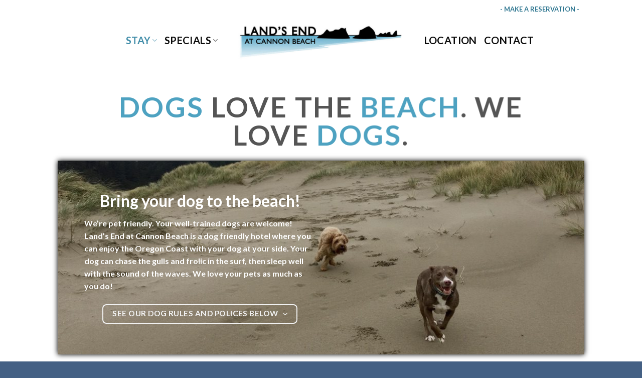

--- FILE ---
content_type: text/html; charset=UTF-8
request_url: https://www.landsendcb.com/dogs/
body_size: 15061
content:
<!DOCTYPE html>
<!--[if IE 9 ]> <html lang="en-US" class="ie9 loading-site no-js"> <![endif]-->
<!--[if IE 8 ]> <html lang="en-US" class="ie8 loading-site no-js"> <![endif]-->
<!--[if (gte IE 9)|!(IE)]><!--><html lang="en-US" class="loading-site no-js"> <!--<![endif]-->
<head>
	<meta charset="UTF-8" />
	<link rel="profile" href="http://gmpg.org/xfn/11" />
	<link rel="pingback" href="https://www.landsendcb.com/xmlrpc.php" />

	<script>(function(html){html.className = html.className.replace(/\bno-js\b/,'js')})(document.documentElement);</script>
<meta name='robots' content='index, follow, max-image-preview:large, max-snippet:-1, max-video-preview:-1' />
<meta name="viewport" content="width=device-width, initial-scale=1, maximum-scale=1" />
	<!-- This site is optimized with the Yoast SEO plugin v20.6 - https://yoast.com/wordpress/plugins/seo/ -->
	<title>Dog Friendly Hotel in Cannon Beach Oregon - Hotels that Allow Pets Oregon Coast</title>
	<meta name="description" content="Well trained dogs are welcome at this Cannon Beach hotel located on the water - one of the best oceanfront pet friendly Cannon Beach Hotels." />
	<link rel="canonical" href="https://www.landsendcb.com/dogs/" />
	<meta property="og:locale" content="en_US" />
	<meta property="og:type" content="article" />
	<meta property="og:title" content="Dog Friendly Hotel in Cannon Beach Oregon - Hotels that Allow Pets Oregon Coast" />
	<meta property="og:description" content="Well trained dogs are welcome at this Cannon Beach hotel located on the water - one of the best oceanfront pet friendly Cannon Beach Hotels." />
	<meta property="og:url" content="https://www.landsendcb.com/dogs/" />
	<meta property="og:site_name" content="Land&#039;s End Hotel - Cannon Beach" />
	<meta property="article:modified_time" content="2023-02-13T22:19:19+00:00" />
	<meta name="twitter:card" content="summary_large_image" />
	<meta name="twitter:label1" content="Est. reading time" />
	<meta name="twitter:data1" content="3 minutes" />
	<script type="application/ld+json" class="yoast-schema-graph">{"@context":"https://schema.org","@graph":[{"@type":"WebPage","@id":"https://www.landsendcb.com/dogs/","url":"https://www.landsendcb.com/dogs/","name":"Dog Friendly Hotel in Cannon Beach Oregon - Hotels that Allow Pets Oregon Coast","isPartOf":{"@id":"https://www.landsendcb.com/#website"},"datePublished":"2018-06-05T05:08:59+00:00","dateModified":"2023-02-13T22:19:19+00:00","description":"Well trained dogs are welcome at this Cannon Beach hotel located on the water - one of the best oceanfront pet friendly Cannon Beach Hotels.","breadcrumb":{"@id":"https://www.landsendcb.com/dogs/#breadcrumb"},"inLanguage":"en-US","potentialAction":[{"@type":"ReadAction","target":["https://www.landsendcb.com/dogs/"]}]},{"@type":"BreadcrumbList","@id":"https://www.landsendcb.com/dogs/#breadcrumb","itemListElement":[{"@type":"ListItem","position":1,"name":"Home","item":"https://www.landsendcb.com/"},{"@type":"ListItem","position":2,"name":"Dogs"}]},{"@type":"WebSite","@id":"https://www.landsendcb.com/#website","url":"https://www.landsendcb.com/","name":"Land&#039;s End Hotel - Cannon Beach","description":"Hotel - Vacation on the Northern Oregon Coast","publisher":{"@id":"https://www.landsendcb.com/#organization"},"potentialAction":[{"@type":"SearchAction","target":{"@type":"EntryPoint","urlTemplate":"https://www.landsendcb.com/?s={search_term_string}"},"query-input":"required name=search_term_string"}],"inLanguage":"en-US"},{"@type":"Organization","@id":"https://www.landsendcb.com/#organization","name":"Land's End at Cannon Beach: Oregon Beachfront Hotel","url":"https://www.landsendcb.com/","logo":{"@type":"ImageObject","inLanguage":"en-US","@id":"https://www.landsendcb.com/#/schema/logo/image/","url":"https://www.landsendcb.com/wp-content/uploads/Lands-End-Logo.jpg","contentUrl":"https://www.landsendcb.com/wp-content/uploads/Lands-End-Logo.jpg","width":803,"height":204,"caption":"Land's End at Cannon Beach: Oregon Beachfront Hotel"},"image":{"@id":"https://www.landsendcb.com/#/schema/logo/image/"}}]}</script>
	<!-- / Yoast SEO plugin. -->


<link rel='dns-prefetch' href='//cdn.jsdelivr.net' />
<link rel='dns-prefetch' href='//fonts.googleapis.com' />
<link rel='dns-prefetch' href='//s.w.org' />
<link rel="alternate" type="application/rss+xml" title="Land&#039;s End Hotel - Cannon Beach &raquo; Feed" href="https://www.landsendcb.com/feed/" />
<link rel="prefetch" href="https://www.landsendcb.com/wp-content/themes/flatsome/assets/js/chunk.countup.fe2c1016.js" />
<link rel="prefetch" href="https://www.landsendcb.com/wp-content/themes/flatsome/assets/js/chunk.sticky-sidebar.a58a6557.js" />
<link rel="prefetch" href="https://www.landsendcb.com/wp-content/themes/flatsome/assets/js/chunk.tooltips.29144c1c.js" />
<link rel="prefetch" href="https://www.landsendcb.com/wp-content/themes/flatsome/assets/js/chunk.vendors-popups.947eca5c.js" />
<link rel="prefetch" href="https://www.landsendcb.com/wp-content/themes/flatsome/assets/js/chunk.vendors-slider.f0d2cbc9.js" />
<script type="text/javascript">
window._wpemojiSettings = {"baseUrl":"https:\/\/s.w.org\/images\/core\/emoji\/14.0.0\/72x72\/","ext":".png","svgUrl":"https:\/\/s.w.org\/images\/core\/emoji\/14.0.0\/svg\/","svgExt":".svg","source":{"concatemoji":"https:\/\/www.landsendcb.com\/wp-includes\/js\/wp-emoji-release.min.js?ver=6.0.11"}};
/*! This file is auto-generated */
!function(e,a,t){var n,r,o,i=a.createElement("canvas"),p=i.getContext&&i.getContext("2d");function s(e,t){var a=String.fromCharCode,e=(p.clearRect(0,0,i.width,i.height),p.fillText(a.apply(this,e),0,0),i.toDataURL());return p.clearRect(0,0,i.width,i.height),p.fillText(a.apply(this,t),0,0),e===i.toDataURL()}function c(e){var t=a.createElement("script");t.src=e,t.defer=t.type="text/javascript",a.getElementsByTagName("head")[0].appendChild(t)}for(o=Array("flag","emoji"),t.supports={everything:!0,everythingExceptFlag:!0},r=0;r<o.length;r++)t.supports[o[r]]=function(e){if(!p||!p.fillText)return!1;switch(p.textBaseline="top",p.font="600 32px Arial",e){case"flag":return s([127987,65039,8205,9895,65039],[127987,65039,8203,9895,65039])?!1:!s([55356,56826,55356,56819],[55356,56826,8203,55356,56819])&&!s([55356,57332,56128,56423,56128,56418,56128,56421,56128,56430,56128,56423,56128,56447],[55356,57332,8203,56128,56423,8203,56128,56418,8203,56128,56421,8203,56128,56430,8203,56128,56423,8203,56128,56447]);case"emoji":return!s([129777,127995,8205,129778,127999],[129777,127995,8203,129778,127999])}return!1}(o[r]),t.supports.everything=t.supports.everything&&t.supports[o[r]],"flag"!==o[r]&&(t.supports.everythingExceptFlag=t.supports.everythingExceptFlag&&t.supports[o[r]]);t.supports.everythingExceptFlag=t.supports.everythingExceptFlag&&!t.supports.flag,t.DOMReady=!1,t.readyCallback=function(){t.DOMReady=!0},t.supports.everything||(n=function(){t.readyCallback()},a.addEventListener?(a.addEventListener("DOMContentLoaded",n,!1),e.addEventListener("load",n,!1)):(e.attachEvent("onload",n),a.attachEvent("onreadystatechange",function(){"complete"===a.readyState&&t.readyCallback()})),(e=t.source||{}).concatemoji?c(e.concatemoji):e.wpemoji&&e.twemoji&&(c(e.twemoji),c(e.wpemoji)))}(window,document,window._wpemojiSettings);
</script>
<style type="text/css">
img.wp-smiley,
img.emoji {
	display: inline !important;
	border: none !important;
	box-shadow: none !important;
	height: 1em !important;
	width: 1em !important;
	margin: 0 0.07em !important;
	vertical-align: -0.1em !important;
	background: none !important;
	padding: 0 !important;
}
</style>
	<style id='wp-block-library-inline-css' type='text/css'>
:root{--wp-admin-theme-color:#007cba;--wp-admin-theme-color--rgb:0,124,186;--wp-admin-theme-color-darker-10:#006ba1;--wp-admin-theme-color-darker-10--rgb:0,107,161;--wp-admin-theme-color-darker-20:#005a87;--wp-admin-theme-color-darker-20--rgb:0,90,135;--wp-admin-border-width-focus:2px}@media (-webkit-min-device-pixel-ratio:2),(min-resolution:192dpi){:root{--wp-admin-border-width-focus:1.5px}}:root{--wp--preset--font-size--normal:16px;--wp--preset--font-size--huge:42px}:root .has-very-light-gray-background-color{background-color:#eee}:root .has-very-dark-gray-background-color{background-color:#313131}:root .has-very-light-gray-color{color:#eee}:root .has-very-dark-gray-color{color:#313131}:root .has-vivid-green-cyan-to-vivid-cyan-blue-gradient-background{background:linear-gradient(135deg,#00d084,#0693e3)}:root .has-purple-crush-gradient-background{background:linear-gradient(135deg,#34e2e4,#4721fb 50%,#ab1dfe)}:root .has-hazy-dawn-gradient-background{background:linear-gradient(135deg,#faaca8,#dad0ec)}:root .has-subdued-olive-gradient-background{background:linear-gradient(135deg,#fafae1,#67a671)}:root .has-atomic-cream-gradient-background{background:linear-gradient(135deg,#fdd79a,#004a59)}:root .has-nightshade-gradient-background{background:linear-gradient(135deg,#330968,#31cdcf)}:root .has-midnight-gradient-background{background:linear-gradient(135deg,#020381,#2874fc)}.has-regular-font-size{font-size:1em}.has-larger-font-size{font-size:2.625em}.has-normal-font-size{font-size:var(--wp--preset--font-size--normal)}.has-huge-font-size{font-size:var(--wp--preset--font-size--huge)}.has-text-align-center{text-align:center}.has-text-align-left{text-align:left}.has-text-align-right{text-align:right}#end-resizable-editor-section{display:none}.aligncenter{clear:both}.items-justified-left{justify-content:flex-start}.items-justified-center{justify-content:center}.items-justified-right{justify-content:flex-end}.items-justified-space-between{justify-content:space-between}.screen-reader-text{border:0;clip:rect(1px,1px,1px,1px);-webkit-clip-path:inset(50%);clip-path:inset(50%);height:1px;margin:-1px;overflow:hidden;padding:0;position:absolute;width:1px;word-wrap:normal!important}.screen-reader-text:focus{background-color:#ddd;clip:auto!important;-webkit-clip-path:none;clip-path:none;color:#444;display:block;font-size:1em;height:auto;left:5px;line-height:normal;padding:15px 23px 14px;text-decoration:none;top:5px;width:auto;z-index:100000}html :where(.has-border-color),html :where([style*=border-width]){border-style:solid}html :where(img[class*=wp-image-]){height:auto;max-width:100%}
</style>
<link rel='stylesheet' id='font-awesome-css'  href='https://www.landsendcb.com/wp-content/plugins/popup-anything-on-click/assets/css/font-awesome.min.css?ver=2.9.1' type='text/css' media='all' />
<link rel='stylesheet' id='popupaoc-public-style-css'  href='https://www.landsendcb.com/wp-content/plugins/popup-anything-on-click/assets/css/popupaoc-public.css?ver=2.9.1' type='text/css' media='all' />
<link rel='stylesheet' id='flatsome-main-css'  href='https://www.landsendcb.com/wp-content/themes/flatsome/assets/css/flatsome.css?ver=3.15.5' type='text/css' media='all' />
<style id='flatsome-main-inline-css' type='text/css'>
@font-face {
				font-family: "fl-icons";
				font-display: block;
				src: url(https://www.landsendcb.com/wp-content/themes/flatsome/assets/css/icons/fl-icons.eot?v=3.15.5);
				src:
					url(https://www.landsendcb.com/wp-content/themes/flatsome/assets/css/icons/fl-icons.eot#iefix?v=3.15.5) format("embedded-opentype"),
					url(https://www.landsendcb.com/wp-content/themes/flatsome/assets/css/icons/fl-icons.woff2?v=3.15.5) format("woff2"),
					url(https://www.landsendcb.com/wp-content/themes/flatsome/assets/css/icons/fl-icons.ttf?v=3.15.5) format("truetype"),
					url(https://www.landsendcb.com/wp-content/themes/flatsome/assets/css/icons/fl-icons.woff?v=3.15.5) format("woff"),
					url(https://www.landsendcb.com/wp-content/themes/flatsome/assets/css/icons/fl-icons.svg?v=3.15.5#fl-icons) format("svg");
			}
</style>
<link rel='stylesheet' id='flatsome-style-css'  href='https://www.landsendcb.com/wp-content/themes/flatsome-child/style.css?ver=3.0' type='text/css' media='all' />
<link rel='stylesheet' id='flatsome-googlefonts-css'  href='//fonts.googleapis.com/css?family=Lato%3Aregular%2C700%2Cregular%2C700%7CDancing+Script%3Aregular%2Cdefault&#038;display=swap&#038;ver=3.9' type='text/css' media='all' />
<script type='text/javascript' src='https://www.landsendcb.com/wp-includes/js/jquery/jquery.min.js?ver=3.6.0' id='jquery-core-js'></script>
<script type='text/javascript' src='https://www.landsendcb.com/wp-includes/js/jquery/jquery-migrate.min.js?ver=3.3.2' id='jquery-migrate-js'></script>
<link rel="https://api.w.org/" href="https://www.landsendcb.com/wp-json/" /><link rel="alternate" type="application/json" href="https://www.landsendcb.com/wp-json/wp/v2/pages/17" /><link rel="EditURI" type="application/rsd+xml" title="RSD" href="https://www.landsendcb.com/xmlrpc.php?rsd" />
<link rel="wlwmanifest" type="application/wlwmanifest+xml" href="https://www.landsendcb.com/wp-includes/wlwmanifest.xml" /> 
<meta name="generator" content="WordPress 6.0.11" />
<link rel='shortlink' href='https://www.landsendcb.com/?p=17' />
<link rel="alternate" type="application/json+oembed" href="https://www.landsendcb.com/wp-json/oembed/1.0/embed?url=https%3A%2F%2Fwww.landsendcb.com%2Fdogs%2F" />
<link rel="alternate" type="text/xml+oembed" href="https://www.landsendcb.com/wp-json/oembed/1.0/embed?url=https%3A%2F%2Fwww.landsendcb.com%2Fdogs%2F&#038;format=xml" />
<!-- Facebook Pixel Code -->
<script>
!function(f,b,e,v,n,t,s)
{if(f.fbq)return;n=f.fbq=function(){n.callMethod?
n.callMethod.apply(n,arguments):n.queue.push(arguments)};
if(!f._fbq)f._fbq=n;n.push=n;n.loaded=!0;n.version='2.0';
n.queue=[];t=b.createElement(e);t.async=!0;
t.src=v;s=b.getElementsByTagName(e)[0];
s.parentNode.insertBefore(t,s)}(window,document,'script',
'https://connect.facebook.net/en_US/fbevents.js');
 fbq('init', '832781300627118'); 
fbq('track', 'PageView');
</script>
<noscript>
 <img height="1" width="1" 
src="https://www.facebook.com/tr?id=832781300627118&ev=PageView
&noscript=1"/>
</noscript>
<!-- End Facebook Pixel Code -->


<!-- Global site tag (gtag.js) - Google Analytics -->
<script async src="https://www.googletagmanager.com/gtag/js?id=G-34GB302PQW"></script>
<script>
  window.dataLayer = window.dataLayer || [];
  function gtag(){dataLayer.push(arguments);}
  gtag('js', new Date());

  gtag('config', 'G-34GB302PQW');
</script><style id="mystickymenu" type="text/css">#mysticky-nav { width:100%; position: static; height: auto !important; }#mysticky-nav.wrapfixed { position:fixed; left: 0px; margin-top:0px;  z-index: 99990; -webkit-transition: 0.3s; -moz-transition: 0.3s; -o-transition: 0.3s; transition: 0.3s; -ms-filter:"progid:DXImageTransform.Microsoft.Alpha(Opacity=90)"; filter: alpha(opacity=90); opacity:0.9; background-color: #f7f5e7;}#mysticky-nav.wrapfixed .myfixed{ background-color: #f7f5e7; position: relative;top: auto;left: auto;right: auto;}#mysticky-nav .myfixed { margin:0 auto; float:none; border:0px; background:none; max-width:100%; }</style>			<style type="text/css">
																															</style>
			<style>.bg{opacity: 0; transition: opacity 1s; -webkit-transition: opacity 1s;} .bg-loaded{opacity: 1;}</style><!--[if IE]><link rel="stylesheet" type="text/css" href="https://www.landsendcb.com/wp-content/themes/flatsome/assets/css/ie-fallback.css"><script src="//cdnjs.cloudflare.com/ajax/libs/html5shiv/3.6.1/html5shiv.js"></script><script>var head = document.getElementsByTagName('head')[0],style = document.createElement('style');style.type = 'text/css';style.styleSheet.cssText = ':before,:after{content:none !important';head.appendChild(style);setTimeout(function(){head.removeChild(style);}, 0);</script><script src="https://www.landsendcb.com/wp-content/themes/flatsome/assets/libs/ie-flexibility.js"></script><![endif]--><!-- Global site tag (gtag.js) - Google Analytics -->
<script async src="https://www.googletagmanager.com/gtag/js?id=G-ZW5BFSR8Y6"></script>
<script>
window.dataLayer = window.dataLayer || [];
function gtag(){dataLayer.push(arguments);}
gtag('js', new Date());
gtag('config', 'G-ZW5BFSR8Y6');
</script><link rel="icon" href="https://www.landsendcb.com/wp-content/uploads/cropped-Lands-End-Logo-login-32x32.jpg" sizes="32x32" />
<link rel="icon" href="https://www.landsendcb.com/wp-content/uploads/cropped-Lands-End-Logo-login-192x192.jpg" sizes="192x192" />
<link rel="apple-touch-icon" href="https://www.landsendcb.com/wp-content/uploads/cropped-Lands-End-Logo-login-180x180.jpg" />
<meta name="msapplication-TileImage" content="https://www.landsendcb.com/wp-content/uploads/cropped-Lands-End-Logo-login-270x270.jpg" />
<style id="custom-css" type="text/css">:root {--primary-color: #446084;}.header-main{height: 102px}#logo img{max-height: 102px}#logo{width:351px;}#logo img{padding:1px 0;}.header-bottom{min-height: 10px}.header-top{min-height: 20px}.transparent .header-main{height: 30px}.transparent #logo img{max-height: 30px}.has-transparent + .page-title:first-of-type,.has-transparent + #main > .page-title,.has-transparent + #main > div > .page-title,.has-transparent + #main .page-header-wrapper:first-of-type .page-title{padding-top: 60px;}.transparent .header-wrapper{background-color: rgba(0,0,0,0.52)!important;}.transparent .top-divider{display: none;}.header.show-on-scroll,.stuck .header-main{height:49px!important}.stuck #logo img{max-height: 49px!important}.header-bg-color {background-color: #ffffff}.header-bottom {background-color: #f1f1f1}.header-main .nav > li > a{line-height: 15px }.stuck .header-main .nav > li > a{line-height: 50px }.header-bottom-nav > li > a{line-height: 16px }@media (max-width: 549px) {.header-main{height: 70px}#logo img{max-height: 70px}}.main-menu-overlay{background-color: #3075a0}.nav-dropdown-has-arrow.nav-dropdown-has-border li.has-dropdown:before{border-bottom-color: #ffffff;}.nav .nav-dropdown{border-color: #ffffff }.nav-dropdown{border-radius:10px}.nav-dropdown{font-size:100%}.nav-dropdown-has-arrow li.has-dropdown:after{border-bottom-color: rgba(255,255,255,0.97);}.nav .nav-dropdown{background-color: rgba(255,255,255,0.97)}.header-top{background-color:rgba(255,255,255,0.32)!important;}body{font-family:"Lato", sans-serif}body{font-weight: 0}.nav > li > a {font-family:"Lato", sans-serif;}.mobile-sidebar-levels-2 .nav > li > ul > li > a {font-family:"Lato", sans-serif;}.nav > li > a {font-weight: 700;}.mobile-sidebar-levels-2 .nav > li > ul > li > a {font-weight: 700;}h1,h2,h3,h4,h5,h6,.heading-font, .off-canvas-center .nav-sidebar.nav-vertical > li > a{font-family: "Lato", sans-serif;}h1,h2,h3,h4,h5,h6,.heading-font,.banner h1,.banner h2{font-weight: 700;}.alt-font{font-family: "Dancing Script", sans-serif;}.header:not(.transparent) .header-nav-main.nav > li > a {color: #0a0a0a;}.header:not(.transparent) .header-nav-main.nav > li > a:hover,.header:not(.transparent) .header-nav-main.nav > li.active > a,.header:not(.transparent) .header-nav-main.nav > li.current > a,.header:not(.transparent) .header-nav-main.nav > li > a.active,.header:not(.transparent) .header-nav-main.nav > li > a.current{color: #418da9;}.header-nav-main.nav-line-bottom > li > a:before,.header-nav-main.nav-line-grow > li > a:before,.header-nav-main.nav-line > li > a:before,.header-nav-main.nav-box > li > a:hover,.header-nav-main.nav-box > li.active > a,.header-nav-main.nav-pills > li > a:hover,.header-nav-main.nav-pills > li.active > a{color:#FFF!important;background-color: #418da9;}input[type='submit'], input[type="button"], button:not(.icon), .button:not(.icon){border-radius: 8px!important}.footer-1{background-color: #446084}.footer-2{background-color: #4aa2c3}.absolute-footer, html{background-color: #446084}.label-new.menu-item > a:after{content:"New";}.label-hot.menu-item > a:after{content:"Hot";}.label-sale.menu-item > a:after{content:"Sale";}.label-popular.menu-item > a:after{content:"Popular";}</style></head>

<body class="page-template-default page page-id-17 full-width box-shadow lightbox nav-dropdown-has-shadow nav-dropdown-has-border">

<svg xmlns="http://www.w3.org/2000/svg" viewBox="0 0 0 0" width="0" height="0" focusable="false" role="none" style="visibility: hidden; position: absolute; left: -9999px; overflow: hidden;" ><defs><filter id="wp-duotone-dark-grayscale"><feColorMatrix color-interpolation-filters="sRGB" type="matrix" values=" .299 .587 .114 0 0 .299 .587 .114 0 0 .299 .587 .114 0 0 .299 .587 .114 0 0 " /><feComponentTransfer color-interpolation-filters="sRGB" ><feFuncR type="table" tableValues="0 0.49803921568627" /><feFuncG type="table" tableValues="0 0.49803921568627" /><feFuncB type="table" tableValues="0 0.49803921568627" /><feFuncA type="table" tableValues="1 1" /></feComponentTransfer><feComposite in2="SourceGraphic" operator="in" /></filter></defs></svg><svg xmlns="http://www.w3.org/2000/svg" viewBox="0 0 0 0" width="0" height="0" focusable="false" role="none" style="visibility: hidden; position: absolute; left: -9999px; overflow: hidden;" ><defs><filter id="wp-duotone-grayscale"><feColorMatrix color-interpolation-filters="sRGB" type="matrix" values=" .299 .587 .114 0 0 .299 .587 .114 0 0 .299 .587 .114 0 0 .299 .587 .114 0 0 " /><feComponentTransfer color-interpolation-filters="sRGB" ><feFuncR type="table" tableValues="0 1" /><feFuncG type="table" tableValues="0 1" /><feFuncB type="table" tableValues="0 1" /><feFuncA type="table" tableValues="1 1" /></feComponentTransfer><feComposite in2="SourceGraphic" operator="in" /></filter></defs></svg><svg xmlns="http://www.w3.org/2000/svg" viewBox="0 0 0 0" width="0" height="0" focusable="false" role="none" style="visibility: hidden; position: absolute; left: -9999px; overflow: hidden;" ><defs><filter id="wp-duotone-purple-yellow"><feColorMatrix color-interpolation-filters="sRGB" type="matrix" values=" .299 .587 .114 0 0 .299 .587 .114 0 0 .299 .587 .114 0 0 .299 .587 .114 0 0 " /><feComponentTransfer color-interpolation-filters="sRGB" ><feFuncR type="table" tableValues="0.54901960784314 0.98823529411765" /><feFuncG type="table" tableValues="0 1" /><feFuncB type="table" tableValues="0.71764705882353 0.25490196078431" /><feFuncA type="table" tableValues="1 1" /></feComponentTransfer><feComposite in2="SourceGraphic" operator="in" /></filter></defs></svg><svg xmlns="http://www.w3.org/2000/svg" viewBox="0 0 0 0" width="0" height="0" focusable="false" role="none" style="visibility: hidden; position: absolute; left: -9999px; overflow: hidden;" ><defs><filter id="wp-duotone-blue-red"><feColorMatrix color-interpolation-filters="sRGB" type="matrix" values=" .299 .587 .114 0 0 .299 .587 .114 0 0 .299 .587 .114 0 0 .299 .587 .114 0 0 " /><feComponentTransfer color-interpolation-filters="sRGB" ><feFuncR type="table" tableValues="0 1" /><feFuncG type="table" tableValues="0 0.27843137254902" /><feFuncB type="table" tableValues="0.5921568627451 0.27843137254902" /><feFuncA type="table" tableValues="1 1" /></feComponentTransfer><feComposite in2="SourceGraphic" operator="in" /></filter></defs></svg><svg xmlns="http://www.w3.org/2000/svg" viewBox="0 0 0 0" width="0" height="0" focusable="false" role="none" style="visibility: hidden; position: absolute; left: -9999px; overflow: hidden;" ><defs><filter id="wp-duotone-midnight"><feColorMatrix color-interpolation-filters="sRGB" type="matrix" values=" .299 .587 .114 0 0 .299 .587 .114 0 0 .299 .587 .114 0 0 .299 .587 .114 0 0 " /><feComponentTransfer color-interpolation-filters="sRGB" ><feFuncR type="table" tableValues="0 0" /><feFuncG type="table" tableValues="0 0.64705882352941" /><feFuncB type="table" tableValues="0 1" /><feFuncA type="table" tableValues="1 1" /></feComponentTransfer><feComposite in2="SourceGraphic" operator="in" /></filter></defs></svg><svg xmlns="http://www.w3.org/2000/svg" viewBox="0 0 0 0" width="0" height="0" focusable="false" role="none" style="visibility: hidden; position: absolute; left: -9999px; overflow: hidden;" ><defs><filter id="wp-duotone-magenta-yellow"><feColorMatrix color-interpolation-filters="sRGB" type="matrix" values=" .299 .587 .114 0 0 .299 .587 .114 0 0 .299 .587 .114 0 0 .299 .587 .114 0 0 " /><feComponentTransfer color-interpolation-filters="sRGB" ><feFuncR type="table" tableValues="0.78039215686275 1" /><feFuncG type="table" tableValues="0 0.94901960784314" /><feFuncB type="table" tableValues="0.35294117647059 0.47058823529412" /><feFuncA type="table" tableValues="1 1" /></feComponentTransfer><feComposite in2="SourceGraphic" operator="in" /></filter></defs></svg><svg xmlns="http://www.w3.org/2000/svg" viewBox="0 0 0 0" width="0" height="0" focusable="false" role="none" style="visibility: hidden; position: absolute; left: -9999px; overflow: hidden;" ><defs><filter id="wp-duotone-purple-green"><feColorMatrix color-interpolation-filters="sRGB" type="matrix" values=" .299 .587 .114 0 0 .299 .587 .114 0 0 .299 .587 .114 0 0 .299 .587 .114 0 0 " /><feComponentTransfer color-interpolation-filters="sRGB" ><feFuncR type="table" tableValues="0.65098039215686 0.40392156862745" /><feFuncG type="table" tableValues="0 1" /><feFuncB type="table" tableValues="0.44705882352941 0.4" /><feFuncA type="table" tableValues="1 1" /></feComponentTransfer><feComposite in2="SourceGraphic" operator="in" /></filter></defs></svg><svg xmlns="http://www.w3.org/2000/svg" viewBox="0 0 0 0" width="0" height="0" focusable="false" role="none" style="visibility: hidden; position: absolute; left: -9999px; overflow: hidden;" ><defs><filter id="wp-duotone-blue-orange"><feColorMatrix color-interpolation-filters="sRGB" type="matrix" values=" .299 .587 .114 0 0 .299 .587 .114 0 0 .299 .587 .114 0 0 .299 .587 .114 0 0 " /><feComponentTransfer color-interpolation-filters="sRGB" ><feFuncR type="table" tableValues="0.098039215686275 1" /><feFuncG type="table" tableValues="0 0.66274509803922" /><feFuncB type="table" tableValues="0.84705882352941 0.41960784313725" /><feFuncA type="table" tableValues="1 1" /></feComponentTransfer><feComposite in2="SourceGraphic" operator="in" /></filter></defs></svg>
<a class="skip-link screen-reader-text" href="#main">Skip to content</a>

<div id="wrapper">

	
	<header id="header" class="header has-sticky sticky-jump">
		<div class="header-wrapper">
			<div id="top-bar" class="header-top nav-dark hide-for-medium">
    <div class="flex-row container">
      <div class="flex-col hide-for-medium flex-left">
          <ul class="nav nav-left medium-nav-center nav-small  nav-divided">
                        </ul>
      </div>

      <div class="flex-col hide-for-medium flex-center">
          <ul class="nav nav-center nav-small  nav-divided">
                        </ul>
      </div>

      <div class="flex-col hide-for-medium flex-right">
         <ul class="nav top-bar-nav nav-right nav-small  nav-divided">
              <li class="header-block"><div class="header-block-block-2"><div id="reserve-box"><a href="https://reserve5.resnexus.com/resnexus/reservations/lodging/BA61FE34-1E1B-42FA-A4FF-3CB7C5C1B152?&tabID=1" class="reservation-link" target="_blank" rel="noopener noreferrer">- MAKE A RESERVATION -</a></div></div></li>          </ul>
      </div>

      
    </div>
</div>
<div id="masthead" class="header-main show-logo-center">
      <div class="header-inner flex-row container logo-center medium-logo-center" role="navigation">

          <!-- Logo -->
          <div id="logo" class="flex-col logo">
            
<!-- Header logo -->
<a href="https://www.landsendcb.com/" title="Land&#039;s End Hotel &#8211; Cannon Beach - Hotel &#8211; Vacation on the Northern Oregon Coast" rel="home">
		<img width="803" height="204" src="https://www.landsendcb.com/wp-content/uploads/Lands-End-Logo.jpg" class="header_logo header-logo" alt="Land&#039;s End Hotel &#8211; Cannon Beach"/><img  width="803" height="204" src="https://www.landsendcb.com/wp-content/uploads/Lands-End-Logo.jpg" class="header-logo-dark" alt="Land&#039;s End Hotel &#8211; Cannon Beach"/></a>
          </div>

          <!-- Mobile Left Elements -->
          <div class="flex-col show-for-medium flex-left">
            <ul class="mobile-nav nav nav-left ">
              <li class="nav-icon has-icon">
  		<a href="#" data-open="#main-menu" data-pos="center" data-bg="main-menu-overlay" data-color="dark" class="is-small" aria-label="Menu" aria-controls="main-menu" aria-expanded="false">
		
		  <i class="icon-menu" ></i>
		  <span class="menu-title uppercase hide-for-small">Menu</span>		</a>
	</li>            </ul>
          </div>

          <!-- Left Elements -->
          <div class="flex-col hide-for-medium flex-left
            ">
            <ul class="header-nav header-nav-main nav nav-left  nav-uppercase" >
              <li id="menu-item-1093" class="menu-item menu-item-type-custom menu-item-object-custom current-menu-ancestor current-menu-parent menu-item-has-children menu-item-1093 active menu-item-design-default has-dropdown"><a class="nav-top-link">Stay<i class="icon-angle-down" ></i></a>
<ul class="sub-menu nav-dropdown nav-dropdown-simple">
	<li id="menu-item-1649" class="menu-item menu-item-type-post_type menu-item-object-page menu-item-1649"><a href="https://www.landsendcb.com/covid-19/">COVID-19</a></li>
	<li id="menu-item-1178" class="menu-item menu-item-type-post_type menu-item-object-page menu-item-1178"><a href="https://www.landsendcb.com/rooms/">Rooms</a></li>
	<li id="menu-item-271" class="menu-item menu-item-type-post_type menu-item-object-page menu-item-271"><a href="https://www.landsendcb.com/amenities/">Amenities</a></li>
	<li id="menu-item-627" class="menu-item menu-item-type-post_type menu-item-object-page menu-item-627"><a href="https://www.landsendcb.com/gallery/">Gallery</a></li>
	<li id="menu-item-272" class="menu-item menu-item-type-post_type menu-item-object-page current-menu-item page_item page-item-17 current_page_item menu-item-272 active"><a href="https://www.landsendcb.com/dogs/" aria-current="page">Dogs</a></li>
	<li id="menu-item-1417" class="menu-item menu-item-type-post_type menu-item-object-page menu-item-1417"><a href="https://www.landsendcb.com/policies/">Policies</a></li>
</ul>
</li>
<li id="menu-item-909" class="menu-item menu-item-type-post_type menu-item-object-page menu-item-has-children menu-item-909 menu-item-design-default has-dropdown"><a href="https://www.landsendcb.com/specials/" class="nav-top-link">Specials<i class="icon-angle-down" ></i></a>
<ul class="sub-menu nav-dropdown nav-dropdown-simple">
	<li id="menu-item-1651" class="menu-item menu-item-type-custom menu-item-object-custom menu-item-1651"><a href="https://reserve5.resnexus.com/resnexus/reservations/lodging/BA61FE34-1E1B-42FA-A4FF-3CB7C5C1B152?&#038;tab=GC&#038;a=%5BClientID%5D&#038;d=%5BCampaignID%5D">Gift Certificates</a></li>
</ul>
</li>
            </ul>
          </div>

          <!-- Right Elements -->
          <div class="flex-col hide-for-medium flex-right">
            <ul class="header-nav header-nav-main nav nav-right  nav-uppercase">
              <li id="menu-item-273" class="menu-item menu-item-type-post_type menu-item-object-page menu-item-273 menu-item-design-default"><a href="https://www.landsendcb.com/location/" class="nav-top-link">Location</a></li>
<li id="menu-item-910" class="menu-item menu-item-type-post_type menu-item-object-page menu-item-910 menu-item-design-default"><a href="https://www.landsendcb.com/contact/" class="nav-top-link">Contact</a></li>
            </ul>
          </div>

          <!-- Mobile Right Elements -->
          <div class="flex-col show-for-medium flex-right">
            <ul class="mobile-nav nav nav-right ">
              <li class="header-block"><div class="header-block-block-2"><div id="reserve-box"><a href="https://reserve5.resnexus.com/resnexus/reservations/lodging/BA61FE34-1E1B-42FA-A4FF-3CB7C5C1B152?&tabID=1" class="reservation-link" target="_blank" rel="noopener noreferrer">- MAKE A RESERVATION -</a></div></div></li>            </ul>
          </div>

      </div>
     
      </div>
<div class="header-bg-container fill"><div class="header-bg-image fill"></div><div class="header-bg-color fill"></div></div>		</div>
	</header>

	
	<main id="main" class="">
<div id="content" class="content-area page-wrapper" role="main">
	<div class="row row-main">
		<div class="large-12 col">
			<div class="col-inner">
				
				
														
						
  <div class="banner has-hover" id="banner-833331562">
          <div class="banner-inner fill">
        <div class="banner-bg fill" >
            <div class="bg fill bg-fill "></div>
                                    
                    </div>
		
        <div class="banner-layers container">
            <div class="fill banner-link"></div>            
   <div id="text-box-2130094487" class="text-box banner-layer x50 md-x50 lg-x50 y0 md-y50 lg-y50 res-text">
                                <div class="text-box-content text ">
              
              <div class="text-inner text-center">
                  
<h1 class="uppercase"><span style="color: #4ea2c1;">DOGS</span> LOVE THE <span style="color: #4ea2c1;">BEACH</span>. WE LOVE <span style="color: #4ea2c1;">DOGS</span>.</h1>
              </div>
           </div>
                            
<style>
#text-box-2130094487 {
  width: 100%;
}
#text-box-2130094487 .text-box-content {
  font-size: 100%;
}
@media (min-width:550px) {
  #text-box-2130094487 {
    width: 92%;
  }
}
@media (min-width:850px) {
  #text-box-2130094487 {
    width: 87%;
  }
}
</style>
    </div>
 
        </div>
      </div>

            
<style>
#banner-833331562 {
  padding-top: 138px;
  background-color: rgba(234, 234, 234, 0);
}
#banner-833331562 .ux-shape-divider--top svg {
  height: 150px;
  --divider-top-width: 100%;
}
#banner-833331562 .ux-shape-divider--bottom svg {
  height: 150px;
  --divider-width: 100%;
}
@media (min-width:550px) {
  #banner-833331562 {
    padding-top: 159px;
  }
}
</style>
  </div>



  <div class="banner has-hover generic-sdw" id="banner-1555319753">
          <div class="banner-inner fill">
        <div class="banner-bg fill" >
            <div class="bg fill bg-fill "></div>
                        <div class="overlay"></div>            
                    </div>
		
        <div class="banner-layers container">
            <div class="fill banner-link"></div>            
   <div id="text-box-1600265667" class="text-box banner-layer x5 md-x5 lg-x5 y15 md-y15 lg-y15 res-text">
                                <div class="text-box-content text dark">
              
              <div class="text-inner text-center">
                  
<h3><strong>Bring your dog to the beach!</strong></h3>
<h5 class="bhx12" style="text-align: left;">We’re pet friendly. Your well-trained dogs are welcome! Land’s End at Cannon Beach is a dog friendly hotel where you can enjoy the Oregon Coast with your dog at your side. Your dog can chase the gulls and frolic in the surf, then sleep well with the sound of the waves. We love your pets as much as you do!</h5>
<a href="#dogs" target="_self" class="button white is-outline"  style="border-radius:10px;">
    <span>See our dog rules and polices below</span>
  <i class="icon-angle-down" ></i></a>

              </div>
           </div>
                            
<style>
#text-box-1600265667 {
  width: 87%;
}
#text-box-1600265667 .text-box-content {
  font-size: 110%;
}
@media (min-width:550px) {
  #text-box-1600265667 {
    width: 44%;
  }
  #text-box-1600265667 .text-box-content {
    font-size: 100%;
  }
}
</style>
    </div>
 
        </div>
      </div>

            
<style>
#banner-1555319753 {
  padding-top: 386px;
  background-color: rgba(0, 0, 0, 0);
}
#banner-1555319753 .bg.bg-loaded {
  background-image: url(https://www.landsendcb.com/wp-content/uploads/3IXD9XclSLSwn7fpk7etw_thumb_4a21e-1024x768.jpg);
}
#banner-1555319753 .overlay {
  background-color: rgba(26, 31, 36, 0.09);
}
#banner-1555319753 .bg {
  background-position: 10% 61%;
}
#banner-1555319753 .ux-shape-divider--top svg {
  height: 150px;
  --divider-top-width: 100%;
}
#banner-1555319753 .ux-shape-divider--bottom svg {
  height: 150px;
  --divider-width: 100%;
}
</style>
  </div>


<div class="row row-small"  id="row-1237388005">

	<div id="col-2086837563" class="col medium-4 small-12 large-4"  >
				<div class="col-inner"  >
			
			

  <div class="banner has-hover" id="banner-1574614233">
          <div class="banner-inner fill">
        <div class="banner-bg fill" >
            <div class="bg fill bg-fill "></div>
                                    
                    </div>
		
        <div class="banner-layers container">
            <div class="fill banner-link"></div>            
        </div>
      </div>

            
<style>
#banner-1574614233 {
  padding-top: 300px;
  background-color: rgba(0, 0, 0, 0);
}
#banner-1574614233 .bg.bg-loaded {
  background-image: url(https://www.landsendcb.com/wp-content/uploads/bubba.jpg);
}
#banner-1574614233 .bg {
  background-position: 80% 100%;
}
#banner-1574614233 .ux-shape-divider--top svg {
  height: 150px;
  --divider-top-width: 100%;
}
#banner-1574614233 .ux-shape-divider--bottom svg {
  height: 150px;
  --divider-width: 100%;
}
</style>
  </div>


		</div>
					</div>

	

	<div id="col-722033365" class="col medium-4 small-12 large-4"  >
				<div class="col-inner"  >
			
			

  <div class="banner has-hover" id="banner-916424843">
          <div class="banner-inner fill">
        <div class="banner-bg fill" >
            <div class="bg fill bg-fill "></div>
                                    
                    </div>
		
        <div class="banner-layers container">
            <div class="fill banner-link"></div>            
        </div>
      </div>

            
<style>
#banner-916424843 {
  padding-top: 300px;
  background-color: rgba(0, 0, 0, 0);
}
#banner-916424843 .bg.bg-loaded {
  background-image: url(https://www.landsendcb.com/wp-content/uploads/18740740_1720143094664375_9119139944423976884_n.jpg);
}
#banner-916424843 .ux-shape-divider--top svg {
  height: 150px;
  --divider-top-width: 100%;
}
#banner-916424843 .ux-shape-divider--bottom svg {
  height: 150px;
  --divider-width: 100%;
}
</style>
  </div>


		</div>
					</div>

	

	<div id="col-203409903" class="col medium-4 small-12 large-4"  >
				<div class="col-inner"  >
			
			

  <div class="banner has-hover" id="banner-801807866">
          <div class="banner-inner fill">
        <div class="banner-bg fill" >
            <div class="bg fill bg-fill "></div>
                                    
                    </div>
		
        <div class="banner-layers container">
            <div class="fill banner-link"></div>            
        </div>
      </div>

            
<style>
#banner-801807866 {
  padding-top: 300px;
  background-color: rgba(0, 0, 0, 0);
}
#banner-801807866 .bg.bg-loaded {
  background-image: url(https://www.landsendcb.com/wp-content/uploads/dunedog.png);
}
#banner-801807866 .ux-shape-divider--top svg {
  height: 150px;
  --divider-top-width: 100%;
}
#banner-801807866 .ux-shape-divider--bottom svg {
  height: 150px;
  --divider-width: 100%;
}
</style>
  </div>


		</div>
					</div>

	
</div>
<div class="row"  id="row-1181594862">


	<div id="col-207656702" class="col small-12 large-12"  >
				<div class="col-inner"  >
			
			


  <div class="banner has-hover generic-sdw" id="banner-24925440">
          <div class="banner-inner fill">
        <div class="banner-bg fill" >
            <div class="bg fill bg-fill "></div>
                        <div class="overlay"></div>            
                    </div>
		
        <div class="banner-layers container">
            <div class="fill banner-link"></div>            

   <div id="text-box-567953819" class="text-box banner-layer x50 md-x50 lg-x50 y50 md-y50 lg-y50 res-text">
                                <div class="text-box-content text dark">
              
              <div class="text-inner text-center">
                  

<a data-animate="blurIn" rel="noopener noreferrer" href="https://reserve5.resnexus.com/resnexus/reservations/lodging/BA61FE34-1E1B-42FA-A4FF-3CB7C5C1B152?&#038;tabID=1" target="_blank" class="button white is-outline"  >
    <span>RESERVE A ROOM</span>
  <i class="icon-angle-right" ></i></a>



              </div>
           </div>
                            
<style>
#text-box-567953819 {
  width: 82%;
}
#text-box-567953819 .text-box-content {
  font-size: 100%;
}
</style>
    </div>
 

        </div>
      </div>

            
<style>
#banner-24925440 {
  padding-top: 80px;
}
#banner-24925440 .bg.bg-loaded {
  background-image: url(https://www.landsendcb.com/wp-content/uploads/Reserve-a-Room-Banner-1024x101.jpg);
}
#banner-24925440 .overlay {
  background-color: rgba(65, 136, 201, 0.66);
}
#banner-24925440 .bg {
  background-position: 35% 0%;
}
#banner-24925440 .ux-shape-divider--top svg {
  height: 150px;
  --divider-top-width: 100%;
}
#banner-24925440 .ux-shape-divider--bottom svg {
  height: 150px;
  --divider-width: 100%;
}
</style>
  </div>



		</div>
					</div>

	

</div>
<span class="scroll-to" data-label="Scroll to: #dogs" data-bullet="false" data-link="#dogs" data-title="See our Dog Rules and Polices below"><a name="dogs"></a></span>
<div class="row"  id="row-1022714526">

	<div id="col-1843290599" class="col small-12 large-12"  >
				<div class="col-inner"  >
			
			

  <div class="banner has-hover" id="banner-364380271">
          <div class="banner-inner fill">
        <div class="banner-bg fill" >
            <div class="bg fill bg-fill "></div>
                                    
                    </div>
		
        <div class="banner-layers container">
            <div class="fill banner-link"></div>            
   <div id="text-box-1089838158" class="text-box banner-layer x50 md-x50 lg-x50 y50 md-y50 lg-y50 res-text">
                                <div class="text-box-content text ">
              
              <div class="text-inner text-center">
                  
<h3 class="tsha14"><strong>Dog Rules and Policies</strong></h3>
<div class="tb12">Well-trained dogs are welcome. There is a charge of $20 per dog, per night. All dogs must be registered at check-in. Credit card or cash damage deposit is required.</div>
<div class="tb12">No more than 2 dogs per room. No puppies please. Dogs must be house-trained and may not be left unattended at any time. Guests will be charged a minimum of $50 for unattended dogs and/or damage to rooms.</div>
<div class="tb12">We provide dog blankets and treats. Please wash and dry your dog in our courtyard sand wash area. Keep your dog on a leash and out of the gardens at all times.</div>
	<div id="gap-2009813916" class="gap-element clearfix" style="display:block; height:auto;">
		
<style>
#gap-2009813916 {
  padding-top: 24px;
}
</style>
	</div>
	
              </div>
           </div>
                            
<style>
#text-box-1089838158 {
  width: 86%;
}
#text-box-1089838158 .text-box-content {
  font-size: 100%;
}
@media (min-width:550px) {
  #text-box-1089838158 {
    width: 57%;
  }
}
</style>
    </div>
 
        </div>
      </div>

            
<style>
#banner-364380271 {
  padding-top: 327px;
  background-color: rgba(0, 0, 0, 0);
}
#banner-364380271 .ux-shape-divider--top svg {
  height: 150px;
  --divider-top-width: 100%;
}
#banner-364380271 .ux-shape-divider--bottom svg {
  height: 150px;
  --divider-width: 100%;
}
</style>
  </div>


		</div>
					</div>

	
</div>
<div class="row"  id="row-79321009">

	<div id="col-2018162110" class="col small-12 large-12"  >
				<div class="col-inner"  >
			
			

  <div class="banner has-hover generic-sdw" id="banner-587878276">
          <div class="banner-inner fill">
        <div class="banner-bg fill" >
            <div class="bg fill bg-fill "></div>
                        <div class="overlay"></div>            
                    </div>
		
        <div class="banner-layers container">
            <div class="fill banner-link"></div>            
   <div id="text-box-1975448404" class="text-box banner-layer x50 md-x50 lg-x50 y50 md-y50 lg-y50 res-text">
                                <div class="text-box-content text dark">
              
              <div class="text-inner text-center">
                  
<h3 class="tsha14"><strong>WE WANT YOUR DOG!</strong></h3>
<div class="tb12">Visit us on <a href="https://www.facebook.com/pages/Lands-End-Motel/390748349934" target="_new" rel="noopener noreferrer">Facebook</a> and post a photo of your dog on the beach or at Land&#8217;s End. Our canine guests are very photogenic! Also post to the Instagram hashtag <a href="https://www.instagram.com/explore/tags/landsenddogs/">#LandsEndDogs</a> and your dogs will show up below!</div>
	<div id="gap-1869745227" class="gap-element clearfix" style="display:block; height:auto;">
		
<style>
#gap-1869745227 {
  padding-top: 24px;
}
</style>
	</div>
	
<a data-animate="blurIn" href="https://www.facebook.com/Lands-End-at-Cannon-Beach-390748349934/" target="_self" class="button white is-outline is-smaller"  >
    <span>FACEBOOK</span>
  <i class="icon-angle-right" ></i></a>

<a data-animate="blurIn" href="https://www.instagram.com/explore/tags/landsenddogs/" target="_self" class="button white is-outline is-smaller"  >
    <span>INSTAGRAM</span>
  <i class="icon-angle-right" ></i></a>

<a data-animate="blurIn" rel="noopener noreferrer" href="https://reserve5.resnexus.com/resnexus/reservations/lodging/BA61FE34-1E1B-42FA-A4FF-3CB7C5C1B152?&#038;tabID=1" target="_blank" class="button white is-outline is-smaller"  >
    <span>RESERVE A ROOM</span>
  <i class="icon-angle-right" ></i></a>

              </div>
           </div>
                            
<style>
#text-box-1975448404 {
  width: 86%;
}
#text-box-1975448404 .text-box-content {
  font-size: 100%;
}
@media (min-width:550px) {
  #text-box-1975448404 {
    width: 82%;
  }
}
</style>
    </div>
 
        </div>
      </div>

            
<style>
#banner-587878276 {
  padding-top: 204px;
}
#banner-587878276 .bg.bg-loaded {
  background-image: url(https://www.landsendcb.com/wp-content/uploads/dog-on-beach-corgy.jpg);
}
#banner-587878276 .overlay {
  background-color: rgba(0,0,0,.5);
}
#banner-587878276 .bg {
  background-position: 1% 100%;
}
#banner-587878276 .ux-shape-divider--top svg {
  height: 150px;
  --divider-top-width: 100%;
}
#banner-587878276 .ux-shape-divider--bottom svg {
  height: 150px;
  --divider-width: 100%;
}
</style>
  </div>


		</div>
					</div>

	
</div>
<div class="row row-small"  id="row-986145748">

	<div id="col-1200138715" class="col medium-4 small-12 large-4"  >
				<div class="col-inner"  >
			
			

  <div class="banner has-hover" id="banner-834729659">
          <div class="banner-inner fill">
        <div class="banner-bg fill" >
            <div class="bg fill bg-fill "></div>
                                    
                    </div>
		
        <div class="banner-layers container">
            <div class="fill banner-link"></div>            
        </div>
      </div>

            
<style>
#banner-834729659 {
  padding-top: 300px;
  background-color: rgba(0, 0, 0, 0);
}
#banner-834729659 .bg.bg-loaded {
  background-image: url(https://www.landsendcb.com/wp-content/uploads/i-2CQ6rwR-XL-cute-dog-1024x680.jpg);
}
#banner-834729659 .ux-shape-divider--top svg {
  height: 150px;
  --divider-top-width: 100%;
}
#banner-834729659 .ux-shape-divider--bottom svg {
  height: 150px;
  --divider-width: 100%;
}
</style>
  </div>


		</div>
					</div>

	

	<div id="col-2073061765" class="col medium-4 small-12 large-4"  >
				<div class="col-inner"  >
			
			

  <div class="banner has-hover" id="banner-544520787">
          <div class="banner-inner fill">
        <div class="banner-bg fill" >
            <div class="bg fill bg-fill "></div>
                                    
                    </div>
		
        <div class="banner-layers container">
            <div class="fill banner-link"></div>            
        </div>
      </div>

            
<style>
#banner-544520787 {
  padding-top: 300px;
  background-color: rgba(0, 0, 0, 0);
}
#banner-544520787 .bg.bg-loaded {
  background-image: url(https://www.landsendcb.com/wp-content/uploads/IMG_9354-dog-bird-rocks-1024x768.jpg);
}
#banner-544520787 .ux-shape-divider--top svg {
  height: 150px;
  --divider-top-width: 100%;
}
#banner-544520787 .ux-shape-divider--bottom svg {
  height: 150px;
  --divider-width: 100%;
}
</style>
  </div>


		</div>
					</div>

	

	<div id="col-1446554602" class="col medium-4 small-12 large-4"  >
				<div class="col-inner"  >
			
			

  <div class="banner has-hover" id="banner-1655488135">
          <div class="banner-inner fill">
        <div class="banner-bg fill" >
            <div class="bg fill bg-fill "></div>
                                    
                    </div>
		
        <div class="banner-layers container">
            <div class="fill banner-link"></div>            
        </div>
      </div>

            
<style>
#banner-1655488135 {
  padding-top: 300px;
  background-color: rgba(0, 0, 0, 0);
}
#banner-1655488135 .bg.bg-loaded {
  background-image: url(https://www.landsendcb.com/wp-content/uploads/33785631_2222354757776537_2311507035989999616_n.jpg);
}
#banner-1655488135 .ux-shape-divider--top svg {
  height: 150px;
  --divider-top-width: 100%;
}
#banner-1655488135 .ux-shape-divider--bottom svg {
  height: 150px;
  --divider-width: 100%;
}
</style>
  </div>


		</div>
					</div>

	
</div>
<div class="row"  id="row-261230960">


	<div id="col-777754753" class="col small-12 large-12"  >
				<div class="col-inner"  >
			
			


  <div class="banner has-hover generic-sdw" id="banner-356173733">
          <div class="banner-inner fill">
        <div class="banner-bg fill" >
            <div class="bg fill bg-fill "></div>
                        <div class="overlay"></div>            
                    </div>
		
        <div class="banner-layers container">
            <div class="fill banner-link"></div>            

   <div id="text-box-1656789296" class="text-box banner-layer x50 md-x50 lg-x50 y50 md-y50 lg-y50 res-text">
                                <div class="text-box-content text dark">
              
              <div class="text-inner text-center">
                  

<a data-animate="blurIn" rel="noopener noreferrer" href="https://reserve5.resnexus.com/resnexus/reservations/lodging/BA61FE34-1E1B-42FA-A4FF-3CB7C5C1B152?&#038;tabID=1" target="_blank" class="button white is-outline"  >
    <span>RESERVE A ROOM</span>
  <i class="icon-angle-right" ></i></a>



              </div>
           </div>
                            
<style>
#text-box-1656789296 {
  width: 82%;
}
#text-box-1656789296 .text-box-content {
  font-size: 100%;
}
</style>
    </div>
 

        </div>
      </div>

            
<style>
#banner-356173733 {
  padding-top: 80px;
}
#banner-356173733 .bg.bg-loaded {
  background-image: url(https://www.landsendcb.com/wp-content/uploads/Reserve-a-Room-Banner-1024x101.jpg);
}
#banner-356173733 .overlay {
  background-color: rgba(65, 136, 201, 0.66);
}
#banner-356173733 .bg {
  background-position: 35% 0%;
}
#banner-356173733 .ux-shape-divider--top svg {
  height: 150px;
  --divider-top-width: 100%;
}
#banner-356173733 .ux-shape-divider--bottom svg {
  height: 150px;
  --divider-width: 100%;
}
</style>
  </div>



		</div>
					</div>

	

</div>
<h2 style="text-align: center;">INSTAGRAM #CANNONBEACHDOGS</h2>
Instagram did not return a 200.

						
												</div>
		</div>
	</div>
</div>


</main>

<footer id="footer" class="footer-wrapper">

	
<!-- FOOTER 1 -->

<!-- FOOTER 2 -->



<div class="absolute-footer dark medium-text-center text-center">
  <div class="container clearfix">

    
    <div class="footer-primary pull-left">
              <div class="menu-footer-menu-container"><ul id="menu-footer-menu" class="links footer-nav uppercase"><li id="menu-item-1578" class="menu-item menu-item-type-post_type menu-item-object-page menu-item-1578"><a href="https://www.landsendcb.com/rooms/">Rooms</a></li>
<li id="menu-item-28" class="menu-item menu-item-type-post_type menu-item-object-page menu-item-28"><a href="https://www.landsendcb.com/location/">Location</a></li>
<li id="menu-item-27" class="menu-item menu-item-type-post_type menu-item-object-page menu-item-27"><a href="https://www.landsendcb.com/specials/">Specials</a></li>
<li id="menu-item-1328" class="menu-item menu-item-type-post_type menu-item-object-page current-menu-item page_item page-item-17 current_page_item menu-item-1328"><a href="https://www.landsendcb.com/dogs/" aria-current="page">Dogs</a></li>
<li id="menu-item-881" class="menu-item menu-item-type-post_type menu-item-object-page menu-item-881"><a href="https://www.landsendcb.com/contact/">Contact</a></li>
<li id="menu-item-1648" class="menu-item menu-item-type-post_type menu-item-object-page menu-item-1648"><a href="https://www.landsendcb.com/covid-19/">COVID-19</a></li>
</ul></div>            <div class="copyright-footer">
        
  <div class="banner has-hover" id="banner-708641241">
          <div class="banner-inner fill">
        <div class="banner-bg fill" >
            <div class="bg fill bg-fill "></div>
                                    
                    </div>
		
        <div class="banner-layers container">
            <div class="fill banner-link"></div>            

   <div id="text-box-984797558" class="text-box banner-layer x50 md-x80 lg-x80 y0 md-y10 lg-y10 res-text">
                                <div class="text-box-content text dark">
              
              <div class="text-inner text-center">
                  

	<div class="img has-hover x md-x lg-x y md-y lg-y" id="image_1646252396">
								<div class="img-inner dark" >
			<img width="1" height="1" src="https://www.landsendcb.com/wp-content/uploads/header-rocks-smaller-02.svg" class="attachment-large size-large" alt="" loading="lazy" />						
					</div>
								
<style>
#image_1646252396 {
  width: 71%;
}
</style>
	</div>
	


              </div>
           </div>
                            
<style>
#text-box-984797558 {
  width: 34%;
}
#text-box-984797558 .text-box-content {
  font-size: 379%;
}
@media (min-width:550px) {
  #text-box-984797558 {
    width: 32%;
  }
}
@media (min-width:850px) {
  #text-box-984797558 {
    width: 35%;
  }
}
</style>
    </div>
 
   <div id="text-box-929983918" class="text-box banner-layer x50 md-x80 lg-x75 y80 md-y35 lg-y50 res-text">
                                <div class="text-box-content text dark">
              
              <div class="text-inner text-center">
                  

<p><span style="font-size: 120%;"><strong>Land’s End at Cannon Beach</strong></span><br />263 West Second St. / PO Box 475<br />Cannon Beach, Oregon 97110</p>
<p><a href="mailto:info@LandsEndCB.com">info@LandsEndCB.com</a></p>
<div class="social-icons follow-icons" ><a href="https://www.facebook.com/landsendcb/" target="_blank" data-label="Facebook" rel="noopener noreferrer nofollow" class="icon button circle is-outline facebook tooltip" title="Follow on Facebook" aria-label="Follow on Facebook"><i class="icon-facebook" ></i></a></div>


              </div>
           </div>
                            
<style>
#text-box-929983918 {
  width: 61%;
}
#text-box-929983918 .text-box-content {
  font-size: 100%;
}
@media (min-width:550px) {
  #text-box-929983918 {
    width: 30%;
  }
}
@media (min-width:850px) {
  #text-box-929983918 {
    width: 25%;
  }
}
</style>
    </div>
 
   <div id="text-box-1439881072" class="text-box banner-layer x50 md-x50 lg-x50 y100 md-y95 lg-y100 res-text">
                                <div class="text-box-content text dark">
              
              <div class="text-inner text-center">
                  

<a href="tel:800.793.1477" target="_self" class="button white is-outline"  >
    <span>800.793.1477</span>
  </a>


<a href="tel:503.436.2264" target="_self" class="button white is-outline"  >
    <span>503.436.2264</span>
  </a>


<a rel="noopener noreferrer" href="mailto:info@landsendcb.com?subject=Land&#039;s%20End%20Website%20Email" target="_blank" class="button white is-outline"  >
    <span>EMAIL</span>
  </a>


<a href="https://www.landsendcb.com/contact" target="_self" class="button white is-outline"  >
    <span>CONTACT PAGE</span>
  </a>



              </div>
           </div>
                            
<style>
#text-box-1439881072 {
  width: 66%;
}
#text-box-1439881072 .text-box-content {
  font-size: 94%;
}
@media (min-width:550px) {
  #text-box-1439881072 {
    width: 55%;
  }
}
</style>
    </div>
 
   <div id="text-box-2018481659" class="text-box banner-layer x25 md-x25 lg-x25 y15 md-y20 lg-y20 res-text">
                                <div class="text-box-content text dark">
              
              <div class="text-inner text-center">
                  

<div id="TA_certificateOfExcellence184" class="TA_certificateOfExcellence">
<ul id="WhR6oW" class="TA_links WY2XJNEe">
<li id="neuP0mBd" class="xcPQxhSm"><a target="_blank" href="https://www.tripadvisor.com/Hotel_Review-g51790-d676762-Reviews-Land_s_End_at_Cannon_Beach-Cannon_Beach_Oregon.html" rel="noopener noreferrer"><img src="https://www.tripadvisor.com/img/cdsi/img2/awards/CoE2017_WidgetAsset-14348-2.png" alt="TripAdvisor" class="widCOEImg" id="CDSWIDCOELOGO"/></a></li>
</ul>
</div>
<p><script async src="https://www.jscache.com/wejs?wtype=certificateOfExcellence&amp;uniq=184&amp;locationId=676762&amp;lang=en_US&amp;year=2018&amp;display_version=2" data-loadtrk onload="this.loadtrk=true"></script></p>

              </div>
           </div>
                            
<style>
#text-box-2018481659 {
  width: 37%;
}
#text-box-2018481659 .text-box-content {
  font-size: 100%;
}
@media (min-width:550px) {
  #text-box-2018481659 {
    width: 25%;
  }
}
</style>
    </div>
 

        </div>
      </div>

            
<style>
#banner-708641241 {
  padding-top: 374px;
  background-color: rgb(68, 96, 132);
}
#banner-708641241 .ux-shape-divider--top svg {
  height: 150px;
  --divider-top-width: 100%;
}
#banner-708641241 .ux-shape-divider--bottom svg {
  height: 150px;
  --divider-width: 100%;
}
</style>
  </div>




  <div class="banner has-hover" id="banner-1461031720">
          <div class="banner-inner fill">
        <div class="banner-bg fill" >
            <div class="bg fill bg-fill "></div>
                                    
                    </div>
		
        <div class="banner-layers container">
            <div class="fill banner-link"></div>            

   <div id="text-box-921541054" class="text-box banner-layer x50 md-x50 lg-x50 y50 md-y50 lg-y50 res-text">
                                <div class="text-box-content text dark">
              
              <div class="text-inner text-center">
                  

<a href="https://www.landsendcb.com/policies/" target="_self" class="button white is-underline is-small"  >
    <span>POLICIES</span>
  </a>



              </div>
           </div>
                            
<style>
#text-box-921541054 {
  width: 60%;
}
#text-box-921541054 .text-box-content {
  font-size: 100%;
}
</style>
    </div>
 

        </div>
      </div>

            
<style>
#banner-1461031720 {
  padding-top: 75px;
}
#banner-1461031720 .ux-shape-divider--top svg {
  height: 150px;
  --divider-top-width: 100%;
}
#banner-1461031720 .ux-shape-divider--bottom svg {
  height: 150px;
  --divider-width: 100%;
}
</style>
  </div>

      </div>
          </div>
  </div>
</div>

<a href="#top" class="back-to-top button icon invert plain fixed bottom z-1 is-outline hide-for-medium circle" id="top-link" aria-label="Go to top"><i class="icon-angle-up" ></i></a>

</footer>

</div>

<div id="main-menu" class="mobile-sidebar no-scrollbar mfp-hide">

	
	<div class="sidebar-menu no-scrollbar text-center">

		
					<ul class="nav nav-sidebar nav-vertical nav-uppercase nav-anim" data-tab="1">
				<li class="html custom html_topbar_right"><div style="width:100%;margin: 0 auto;">	<section class="section" id="section_1897322044">
		<div class="bg section-bg fill bg-fill  bg-loaded" >

			
			
			

		</div>

		

		<div class="section-content relative">
			

<div class="row row-full-width align-equal align-center"  id="row-1782661302">


	<div id="col-886146938" class="col small-12 large-12"  >
				<div class="col-inner"  >
			
			

	<div class="img has-hover x md-x lg-x y md-y lg-y" id="image_902312931">
								<div class="img-inner dark" >
			<img width="1" height="1" src="https://www.landsendcb.com/wp-content/uploads/logo-light.svg" class="attachment-large size-large" alt="" loading="lazy" />						
					</div>
								
<style>
#image_902312931 {
  width: 100%;
}
</style>
	</div>
	


		</div>
					</div>

	

</div>

		</div>

		
<style>
#section_1897322044 {
  padding-top: 0px;
  padding-bottom: 0px;
}
#section_1897322044 .ux-shape-divider--top svg {
  height: 150px;
  --divider-top-width: 100%;
}
#section_1897322044 .ux-shape-divider--bottom svg {
  height: 150px;
  --divider-width: 100%;
}
</style>
	</section>
	</div></li><li id="menu-item-1092" class="menu-item menu-item-type-custom menu-item-object-custom current-menu-ancestor current-menu-parent menu-item-has-children menu-item-1092"><a>Stay</a>
<ul class="sub-menu nav-sidebar-ul children">
	<li id="menu-item-332" class="menu-item menu-item-type-post_type menu-item-object-page menu-item-332"><a href="https://www.landsendcb.com/rooms/">Rooms</a></li>
	<li id="menu-item-333" class="menu-item menu-item-type-post_type menu-item-object-page menu-item-333"><a href="https://www.landsendcb.com/amenities/">Amenities</a></li>
	<li id="menu-item-1058" class="menu-item menu-item-type-post_type menu-item-object-page menu-item-1058"><a href="https://www.landsendcb.com/gallery/">Gallery</a></li>
	<li id="menu-item-1056" class="menu-item menu-item-type-post_type menu-item-object-page current-menu-item page_item page-item-17 current_page_item menu-item-1056"><a href="https://www.landsendcb.com/dogs/" aria-current="page">Dogs</a></li>
	<li id="menu-item-1499" class="menu-item menu-item-type-post_type menu-item-object-page menu-item-1499"><a href="https://www.landsendcb.com/policies/">Policies</a></li>
</ul>
</li>
<li id="menu-item-335" class="menu-item menu-item-type-post_type menu-item-object-page menu-item-335"><a href="https://www.landsendcb.com/specials/">Specials</a></li>
<li id="menu-item-334" class="menu-item menu-item-type-post_type menu-item-object-page menu-item-334"><a href="https://www.landsendcb.com/location/">Location</a></li>
<li id="menu-item-1057" class="menu-item menu-item-type-post_type menu-item-object-page menu-item-has-children menu-item-1057"><a href="https://www.landsendcb.com/contact/">Contact</a>
<ul class="sub-menu nav-sidebar-ul children">
	<li id="menu-item-1652" class="menu-item menu-item-type-custom menu-item-object-custom menu-item-1652"><a href="https://reserve5.resnexus.com/resnexus/reservations/lodging/BA61FE34-1E1B-42FA-A4FF-3CB7C5C1B152?&#038;tab=GC&#038;a=%5BClientID%5D&#038;d=%5BCampaignID%5D">Gift Certificates</a></li>
</ul>
</li>
			</ul>
		
		
	</div>

	
</div>
<style id='global-styles-inline-css' type='text/css'>
body{--wp--preset--color--black: #000000;--wp--preset--color--cyan-bluish-gray: #abb8c3;--wp--preset--color--white: #ffffff;--wp--preset--color--pale-pink: #f78da7;--wp--preset--color--vivid-red: #cf2e2e;--wp--preset--color--luminous-vivid-orange: #ff6900;--wp--preset--color--luminous-vivid-amber: #fcb900;--wp--preset--color--light-green-cyan: #7bdcb5;--wp--preset--color--vivid-green-cyan: #00d084;--wp--preset--color--pale-cyan-blue: #8ed1fc;--wp--preset--color--vivid-cyan-blue: #0693e3;--wp--preset--color--vivid-purple: #9b51e0;--wp--preset--gradient--vivid-cyan-blue-to-vivid-purple: linear-gradient(135deg,rgba(6,147,227,1) 0%,rgb(155,81,224) 100%);--wp--preset--gradient--light-green-cyan-to-vivid-green-cyan: linear-gradient(135deg,rgb(122,220,180) 0%,rgb(0,208,130) 100%);--wp--preset--gradient--luminous-vivid-amber-to-luminous-vivid-orange: linear-gradient(135deg,rgba(252,185,0,1) 0%,rgba(255,105,0,1) 100%);--wp--preset--gradient--luminous-vivid-orange-to-vivid-red: linear-gradient(135deg,rgba(255,105,0,1) 0%,rgb(207,46,46) 100%);--wp--preset--gradient--very-light-gray-to-cyan-bluish-gray: linear-gradient(135deg,rgb(238,238,238) 0%,rgb(169,184,195) 100%);--wp--preset--gradient--cool-to-warm-spectrum: linear-gradient(135deg,rgb(74,234,220) 0%,rgb(151,120,209) 20%,rgb(207,42,186) 40%,rgb(238,44,130) 60%,rgb(251,105,98) 80%,rgb(254,248,76) 100%);--wp--preset--gradient--blush-light-purple: linear-gradient(135deg,rgb(255,206,236) 0%,rgb(152,150,240) 100%);--wp--preset--gradient--blush-bordeaux: linear-gradient(135deg,rgb(254,205,165) 0%,rgb(254,45,45) 50%,rgb(107,0,62) 100%);--wp--preset--gradient--luminous-dusk: linear-gradient(135deg,rgb(255,203,112) 0%,rgb(199,81,192) 50%,rgb(65,88,208) 100%);--wp--preset--gradient--pale-ocean: linear-gradient(135deg,rgb(255,245,203) 0%,rgb(182,227,212) 50%,rgb(51,167,181) 100%);--wp--preset--gradient--electric-grass: linear-gradient(135deg,rgb(202,248,128) 0%,rgb(113,206,126) 100%);--wp--preset--gradient--midnight: linear-gradient(135deg,rgb(2,3,129) 0%,rgb(40,116,252) 100%);--wp--preset--duotone--dark-grayscale: url('#wp-duotone-dark-grayscale');--wp--preset--duotone--grayscale: url('#wp-duotone-grayscale');--wp--preset--duotone--purple-yellow: url('#wp-duotone-purple-yellow');--wp--preset--duotone--blue-red: url('#wp-duotone-blue-red');--wp--preset--duotone--midnight: url('#wp-duotone-midnight');--wp--preset--duotone--magenta-yellow: url('#wp-duotone-magenta-yellow');--wp--preset--duotone--purple-green: url('#wp-duotone-purple-green');--wp--preset--duotone--blue-orange: url('#wp-duotone-blue-orange');--wp--preset--font-size--small: 13px;--wp--preset--font-size--medium: 20px;--wp--preset--font-size--large: 36px;--wp--preset--font-size--x-large: 42px;}.has-black-color{color: var(--wp--preset--color--black) !important;}.has-cyan-bluish-gray-color{color: var(--wp--preset--color--cyan-bluish-gray) !important;}.has-white-color{color: var(--wp--preset--color--white) !important;}.has-pale-pink-color{color: var(--wp--preset--color--pale-pink) !important;}.has-vivid-red-color{color: var(--wp--preset--color--vivid-red) !important;}.has-luminous-vivid-orange-color{color: var(--wp--preset--color--luminous-vivid-orange) !important;}.has-luminous-vivid-amber-color{color: var(--wp--preset--color--luminous-vivid-amber) !important;}.has-light-green-cyan-color{color: var(--wp--preset--color--light-green-cyan) !important;}.has-vivid-green-cyan-color{color: var(--wp--preset--color--vivid-green-cyan) !important;}.has-pale-cyan-blue-color{color: var(--wp--preset--color--pale-cyan-blue) !important;}.has-vivid-cyan-blue-color{color: var(--wp--preset--color--vivid-cyan-blue) !important;}.has-vivid-purple-color{color: var(--wp--preset--color--vivid-purple) !important;}.has-black-background-color{background-color: var(--wp--preset--color--black) !important;}.has-cyan-bluish-gray-background-color{background-color: var(--wp--preset--color--cyan-bluish-gray) !important;}.has-white-background-color{background-color: var(--wp--preset--color--white) !important;}.has-pale-pink-background-color{background-color: var(--wp--preset--color--pale-pink) !important;}.has-vivid-red-background-color{background-color: var(--wp--preset--color--vivid-red) !important;}.has-luminous-vivid-orange-background-color{background-color: var(--wp--preset--color--luminous-vivid-orange) !important;}.has-luminous-vivid-amber-background-color{background-color: var(--wp--preset--color--luminous-vivid-amber) !important;}.has-light-green-cyan-background-color{background-color: var(--wp--preset--color--light-green-cyan) !important;}.has-vivid-green-cyan-background-color{background-color: var(--wp--preset--color--vivid-green-cyan) !important;}.has-pale-cyan-blue-background-color{background-color: var(--wp--preset--color--pale-cyan-blue) !important;}.has-vivid-cyan-blue-background-color{background-color: var(--wp--preset--color--vivid-cyan-blue) !important;}.has-vivid-purple-background-color{background-color: var(--wp--preset--color--vivid-purple) !important;}.has-black-border-color{border-color: var(--wp--preset--color--black) !important;}.has-cyan-bluish-gray-border-color{border-color: var(--wp--preset--color--cyan-bluish-gray) !important;}.has-white-border-color{border-color: var(--wp--preset--color--white) !important;}.has-pale-pink-border-color{border-color: var(--wp--preset--color--pale-pink) !important;}.has-vivid-red-border-color{border-color: var(--wp--preset--color--vivid-red) !important;}.has-luminous-vivid-orange-border-color{border-color: var(--wp--preset--color--luminous-vivid-orange) !important;}.has-luminous-vivid-amber-border-color{border-color: var(--wp--preset--color--luminous-vivid-amber) !important;}.has-light-green-cyan-border-color{border-color: var(--wp--preset--color--light-green-cyan) !important;}.has-vivid-green-cyan-border-color{border-color: var(--wp--preset--color--vivid-green-cyan) !important;}.has-pale-cyan-blue-border-color{border-color: var(--wp--preset--color--pale-cyan-blue) !important;}.has-vivid-cyan-blue-border-color{border-color: var(--wp--preset--color--vivid-cyan-blue) !important;}.has-vivid-purple-border-color{border-color: var(--wp--preset--color--vivid-purple) !important;}.has-vivid-cyan-blue-to-vivid-purple-gradient-background{background: var(--wp--preset--gradient--vivid-cyan-blue-to-vivid-purple) !important;}.has-light-green-cyan-to-vivid-green-cyan-gradient-background{background: var(--wp--preset--gradient--light-green-cyan-to-vivid-green-cyan) !important;}.has-luminous-vivid-amber-to-luminous-vivid-orange-gradient-background{background: var(--wp--preset--gradient--luminous-vivid-amber-to-luminous-vivid-orange) !important;}.has-luminous-vivid-orange-to-vivid-red-gradient-background{background: var(--wp--preset--gradient--luminous-vivid-orange-to-vivid-red) !important;}.has-very-light-gray-to-cyan-bluish-gray-gradient-background{background: var(--wp--preset--gradient--very-light-gray-to-cyan-bluish-gray) !important;}.has-cool-to-warm-spectrum-gradient-background{background: var(--wp--preset--gradient--cool-to-warm-spectrum) !important;}.has-blush-light-purple-gradient-background{background: var(--wp--preset--gradient--blush-light-purple) !important;}.has-blush-bordeaux-gradient-background{background: var(--wp--preset--gradient--blush-bordeaux) !important;}.has-luminous-dusk-gradient-background{background: var(--wp--preset--gradient--luminous-dusk) !important;}.has-pale-ocean-gradient-background{background: var(--wp--preset--gradient--pale-ocean) !important;}.has-electric-grass-gradient-background{background: var(--wp--preset--gradient--electric-grass) !important;}.has-midnight-gradient-background{background: var(--wp--preset--gradient--midnight) !important;}.has-small-font-size{font-size: var(--wp--preset--font-size--small) !important;}.has-medium-font-size{font-size: var(--wp--preset--font-size--medium) !important;}.has-large-font-size{font-size: var(--wp--preset--font-size--large) !important;}.has-x-large-font-size{font-size: var(--wp--preset--font-size--x-large) !important;}
</style>
<script type='text/javascript' src='https://www.landsendcb.com/wp-content/plugins/mystickymenu/js/morphext/morphext.min.js?ver=2.8.6' id='morphext-js-js'></script>
<script type='text/javascript' id='welcomebar-frontjs-js-extra'>
/* <![CDATA[ */
var welcomebar_frontjs = {"ajaxurl":"https:\/\/www.landsendcb.com\/wp-admin\/admin-ajax.php","days":"Days","hours":"Hours","minutes":"Minutes","seconds":"Seconds","ajax_nonce":"9906f42287"};
/* ]]> */
</script>
<script type='text/javascript' src='https://www.landsendcb.com/wp-content/plugins/mystickymenu/js/welcomebar-front.min.js?ver=2.8.6' id='welcomebar-frontjs-js'></script>
<script type='text/javascript' src='https://www.landsendcb.com/wp-content/plugins/mystickymenu/js/detectmobilebrowser.min.js?ver=2.8.6' id='detectmobilebrowser-js'></script>
<script type='text/javascript' id='mystickymenu-js-extra'>
/* <![CDATA[ */
var option = {"mystickyClass":".navbar","activationHeight":"0","disableWidth":"0","disableLargeWidth":"0","adminBar":"false","device_desktop":"1","device_mobile":"1","mystickyTransition":"fade","mysticky_disable_down":"false"};
/* ]]> */
</script>
<script type='text/javascript' src='https://www.landsendcb.com/wp-content/plugins/mystickymenu/js/mystickymenu.min.js?ver=2.8.6' id='mystickymenu-js'></script>
<script type='text/javascript' src='https://www.landsendcb.com/wp-content/plugins/popup-anything-on-click/assets/js/popupaoc-public.js?ver=2.9.1' id='popupaoc-public-js-js'></script>
<script type='text/javascript' src='https://www.landsendcb.com/wp-content/themes/flatsome/inc/extensions/flatsome-live-search/flatsome-live-search.js?ver=3.15.5' id='flatsome-live-search-js'></script>
<script type='text/javascript' src='https://www.landsendcb.com/wp-includes/js/dist/vendor/regenerator-runtime.min.js?ver=0.13.9' id='regenerator-runtime-js'></script>
<script type='text/javascript' src='https://www.landsendcb.com/wp-includes/js/dist/vendor/wp-polyfill.min.js?ver=3.15.0' id='wp-polyfill-js'></script>
<script type='text/javascript' src='https://www.landsendcb.com/wp-includes/js/hoverIntent.min.js?ver=1.10.2' id='hoverIntent-js'></script>
<script type='text/javascript' id='flatsome-js-js-extra'>
/* <![CDATA[ */
var flatsomeVars = {"theme":{"version":"3.15.5"},"ajaxurl":"https:\/\/www.landsendcb.com\/wp-admin\/admin-ajax.php","rtl":"","sticky_height":"49","assets_url":"https:\/\/www.landsendcb.com\/wp-content\/themes\/flatsome\/assets\/js\/","lightbox":{"close_markup":"<button title=\"%title%\" type=\"button\" class=\"mfp-close\"><svg xmlns=\"http:\/\/www.w3.org\/2000\/svg\" width=\"28\" height=\"28\" viewBox=\"0 0 24 24\" fill=\"none\" stroke=\"currentColor\" stroke-width=\"2\" stroke-linecap=\"round\" stroke-linejoin=\"round\" class=\"feather feather-x\"><line x1=\"18\" y1=\"6\" x2=\"6\" y2=\"18\"><\/line><line x1=\"6\" y1=\"6\" x2=\"18\" y2=\"18\"><\/line><\/svg><\/button>","close_btn_inside":false},"user":{"can_edit_pages":false},"i18n":{"mainMenu":"Main Menu","toggleButton":"Toggle"},"options":{"cookie_notice_version":"1","swatches_layout":false,"swatches_box_select_event":false,"swatches_box_behavior_selected":false,"swatches_box_update_urls":"1","swatches_box_reset":false,"swatches_box_reset_extent":false,"swatches_box_reset_time":300,"search_result_latency":"0"}};
/* ]]> */
</script>
<script type='text/javascript' src='https://www.landsendcb.com/wp-content/themes/flatsome/assets/js/flatsome.js?ver=8d32fe071187c00e5c8eae51dcdefdd9' id='flatsome-js-js'></script>
<!--[if IE]>
<script type='text/javascript' src='https://cdn.jsdelivr.net/npm/intersection-observer-polyfill@0.1.0/dist/IntersectionObserver.js?ver=0.1.0' id='intersection-observer-polyfill-js'></script>
<![endif]-->

</body>
</html>


--- FILE ---
content_type: text/css
request_url: https://www.landsendcb.com/wp-content/themes/flatsome-child/style.css?ver=3.0
body_size: 1967
content:
/*
Theme Name: Flatsome Child
Description: This is a child theme for Flatsome Theme
Author: UX Themes
Template: flatsome
Version: 3.0
*/

/*************** ADD CUSTOM CSS HERE.   ***************/


.gform_wrapper ul.gform_fields li.gfield {
    text-align: center;
}
#input_1_6 > div {
  margin: 0 auto;
}

/* SHUT OFF UNITE GALLERY TITLE  */
body > div.ug-gallery-wrapper.ug-lightbox > div.ug-lightbox-top-panel > div.ug-textpanel > div > div {
  /* outline:1px solid lime; */
}

.rooms-sections-padding {
  padding:0px !important;
}

.generic-sdw-home-intimate {
  box-shadow: 0px 0px 10px #000000;
}
/* .generic-sdw-home-intimate p:nth-child(even) { */
.generic-sdw-home-intimate p {
  margin-top: 0 !important;
  margin-bottom:20px !important;
  outline:0px solid lime !important;
}
.generic-sdw-home-intimate p:nth-child(odd) {
  margin-top: 0 !important;
  margin-bottom:0px !important;
  outline:0px solid red !important;
}


.icon-menu:before {
  font-family: sans-serif;
content: "MENU"!important;
font-size: 55%;
/* margin-top:-30px !important; */
}
#masthead > div > div.flex-col.show-for-medium.flex-left {
  height:65px;
}

#menu-item-1093 {
  cursor: default;
}





.nav-left {
    -ms-flex-pack: start;
    justify-content: flex-end;
}
.nav-right {
    -ms-flex-pack: end;
    justify-content: flex-start;
}

/* CONTACT PAGE FORM */
.gform_wrapper .gfield_required {
    color: #fff;
    margin-left: 4px;

}
div.gform_footer.top_label {
  text-align: center;
}
#gform_submit_button_1 {
  background-color: white;
  color:#446084;
}
.bottom-form {
  text-align: center;
}

ul#menu-footer-menu.links.footer-nav {
  color:white;
  font-size: 20px;
  outline:0px solid lime;
}


.map .banner p {
    padding: 0;
    margin-top: 0em;
    margin-bottom: 0em;
    margin-right: 0px;
    /* border-right:3px solid pink; */
}

.section-width {
  padding:0 !important;
}
.home-width {
  width: 1050px;
  margin:0 auto;
}
/* GIVES SLIDER SHADOW AND REMOVES PADDING */
.slider-shadow {
  padding:0 !important;
  box-shadow: 0px 0px 10px #000000;
}
.generic-sdw {
  box-shadow: 0px 0px 10px #000000;
}
.column-spacer {
  margin-bottom:15px;
}


/* MAIN HEADER DROP SHADOW  */
.header-wrapper.stuck, .header-shadow .header-wrapper, .layout-shadow #wrapper {
    box-shadow: 1px 1px 10px rgba(0,0,0,0.65);
}

/* MAIN NAV SHADOW FOR READABILITY */
a.nav-top-link {
  /* text-shadow: 0px 0px 7px rgba(0,0,0,0.3);
  outline:0px solid lime; */
}


.home-make-reservation {
  text-align: center;
}

/* HIDE UX BUILDER ON FRONT END */
.tooltipster-content {
display:none;
}
.tooltipster-arrow-top {
display:none;
}
/* RESERVATION LINK */
#top-bar > div > div.flex-col.hide-for-medium.flex-left > ul > li > a {
  color:#fff;
  font-size:13px !important;
  margin-left:8px;
  font-weight:bold;
  background-color:none !important;
  background:none !important;
  background-color: #4b8ab2 !important;
  border-radius:5px;
  padding:0px 8px !important;
  outline:0px solid lime;
}
#top-bar > div > div.flex-col.hide-for-medium.flex-left > ul > li > a:hover {
  color:#fff;
  /* background-color: #3b79a0 !important; */
  background-color: #5b9cc4 !important;
}



/* THIS CENTERS THE RESERVATION LINK BOX */
#reserve-box {
  margin-top:4px;
  outline:0px solid lime;
}
#reservemodal {
  background-color: #4b8ab2 !important;
}
.reservation-button {
  color:#fff !important;
  /* border-radius:5px !important; */
  border-color:none !important;
  background-color: #3b79a0 !important;
  background-color:none;
}
.reservation-link {
  size:50px !important;
  padding:0 10px 0 10px !important;
  border-radius: 5px;
  color:#66b0cb;
  color:#4191ae;
  color:#2e7690;
  background-color: #3b79a0 !important;
  background-color:none !important;
  background:none !important;
  border:0px solid white;
  border: none;
}
a.reservation-link {
  font-size:13px !important;
  line-height: 5px !important;
  font-weight: bold;
  outline:0px solid lime;
}
ul.header-nav.nav>li>a {
    /* font-size: 2em; */
    /* font-size:28px !important; */
    font-size:20px !important;
    /* color:black; */
}
.nav>li>a:hover .reservation-link {
    /* background-color: #3b79a0 !important; */
}



/* NUDGE THE LOGO UPWARDS */
#logo {
  /* margin-top:-50px; */
  /* padding-bottom:18px; */
  outline:0px solid black;
}

.mfp-content {
    background-color: #3b79a0 !important;
}

.mfp-inline-holder .mfp-content {
    width: auto;
    cursor: auto;
}

/* HIDE EXTRA SMALL FONT MENU */
#masthead > div > div.flex-col.show-for-medium.flex-left > ul > li > a > span {
  display:none;
}


@media only screen and (max-width: 1000px) {
/*************** ADD MOBILE ONLY CSS HERE  ***************/
ul.header-nav.nav>li>a {
  font-size:15px !important;
}

}

@media only screen and (max-width: 48em) {
/*************** ADD MOBILE ONLY CSS HERE  ***************/

#menu-item-1092 > button {
  width:90% !important;
  display:block !important;
  outline:0px solid lime;
}
#menu-item-1092 > button > i {
  float:right;
}

  a.reservation-link {
    visibility:hidden;
 }
  a.reservation-link::before {
    content:'MAKE A RESERVATION' !important;
    display:block;
    visibility:visible;
    margin-top:-15px !important;
    /* margin-bottom:10px; */
    text-align: center;
    font-size:11px !important;
    line-height: 11px !important;
    outline:0px solid red;
  }



  #masthead > div > div.flex-col.show-for-medium.flex-left > ul > li > a > span {
    font-size: 8px !important;
    display:none;
  }
  #logo.flex-col.logo {
    width:200px !important;
    margin: 0 auto;
    outline:0px solid lime;
  }
  #masthead > div > div.flex-col.show-for-medium.flex-left > ul {
    width:75px;
    display:inline !important;
    outline:0px solid red;
  }

  body > div.mfp-wrap.mfp-auto-cursor.off-canvas.dark.off-canvas-center.mfp-ready > div {
    background-color: #3b79a0 !important;
  }
  /* .mfp-content {
    background-color: #3b79a0 !important;
    background-color:none !important;
    background:none !important;
  } */
  button.mfp-close {
    mix-blend-mode:  normal !important;
    color: white !important;
    opacity: .3;
    outline:0px solid white;
  }



}


--- FILE ---
content_type: application/x-javascript;charset=UTF-8
request_url: https://www.tripadvisor.com/wejs?wtype=certificateOfExcellence&uniq=184&locationId=676762&lang=en_US&year=2018&display_version=2
body_size: 192
content:
(function(t,r,i,p){i=t.createElement(r);i.src="https://www.tripadvisor.com/WidgetEmbed-certificateOfExcellence?year=2018&locationId=676762&display_version=2&uniq=184&lang=en_US";i.async=true;p=t.getElementsByTagName(r)[0];p.parentNode.insertBefore(i,p)})(document,"script");


--- FILE ---
content_type: image/svg+xml
request_url: https://www.landsendcb.com/wp-content/uploads/header-rocks-smaller-02.svg
body_size: 659
content:
<svg id="Layer_1" data-name="Layer 1" xmlns="http://www.w3.org/2000/svg" viewBox="0 0 472 79"><defs><style>.cls-1{fill:#231f20;opacity:0.42;}</style></defs><title>header-rocks-smaller-02</title><path class="cls-1" d="M341.49,71.14c2.64,3.12-119.85,7-135.75-2.41l23.53-13.82L244,50.56s2-25.76,7.3-25.71,21.35-9.32,21.35-9.32,25-16,30.26-9.75,24.73,15.72,30.78,36.4c1.43,4.91,2.47,8.92,3.26,12.26l.34,3.38C339,65.54,339.75,69.08,341.49,71.14ZM463.12,57.07l-5.22-4.26-.78-13.41,0-6.19s-1.69-11.36-11.54-.12S434.2,48.77,430,52.36c-4.54-2-9.57-1.56-9.57-5.51S419,40.8,419,37s-8.23,2.7-10.65-.11c-2.42,0-8.22,6.29-9.83,8.15s-3.51-4.18-4.39-5.2-9.78,3-12.47,6.06-15.49-4.8-15.49-4.8l-8.47,5.59s-6.5,7.36-6.87,7.71l-6.05,3.54c-2.67,1.83-3.57,3.53-.06,3.56,6.22.07,39.47,1.95,65.21,2.22s40-2.69,40-2.69l13.32-3.85ZM170.32,20.89c.11-13.4-9.29-2.68-9.29-2.68S146.69,7.51,137.52,18s-25.73-.78-32.89,7.4-26.68,8-26.68,8L63.88,20.56S48.22,38.56,44,43.38C41,46.82,33,51,24.18,55c-.65.29-4.92,2.49-5.33,2.75-1,.63-17,12.41-6.38,12.52s175.18,7.55,181.44.4C193.91,70.63,170.27,28.52,170.32,20.89Z"/></svg>